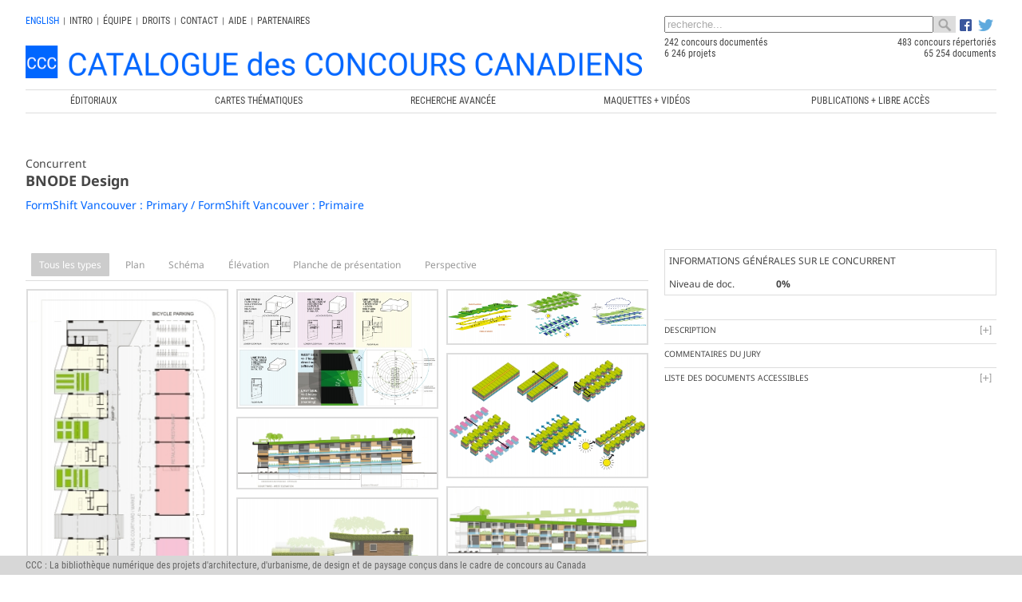

--- FILE ---
content_type: text/html; charset=UTF-8
request_url: https://ccc.umontreal.ca/fiche_projet.php?lang=fr&pId=2418&etape=1
body_size: 9237
content:
 

<!DOCTYPE html>

<html lang="fr"> 
<head>

	<meta charset="utf-8">
	<title>FormShift Vancouver : Primary / FormShift Vancouver : Primaire, BNODE Design, Canadian Competitions Catalogue / Catalogue des Concours Canadiens</title>
    
    <link rel="icon" type="image/x-icon" href="images/ccc.ico">
    
    <meta name="keywords" content="FormShift Vancouver : Primary / FormShift Vancouver : Primaire, BNODE Design - Concours d'architecture, architecture competitions, architecture canadienne, canadian architecture, LEAP, Laboratoire d'étude de l'architecture potentielle, Université de Montréal, École d'architecture, School of architecture">
    
    <meta name="description" content="FormShift Vancouver : Primary / FormShift Vancouver : Primaire, BNODE Design, Moteur de recherche sur les concours d'architecture au Canada depuis 1945. Search engine on architectural competitions in Canada since 1945">
    
	 <meta name="author" content="Chaire de recherche sur les concours et les pratiques contemporaines en architecture" >
    <meta name="Publisher" content="Chaire de recherche sur les concours et les pratiques contemporaines en architecture">
    <meta name="verify-v1" content="PyLebB49a8MS90lMBgh2kxJA6SHk60Bxy1MeeJLkZuw=" />

	<!-- Don't Forget the Viewport Metatag http://enva.to/A79s3G -->
	<meta name="viewport" content="width=device-width, initial-scale=1, maximum-scale=1"> 
  
	<!-- CSS -->
	<link rel="stylesheet" href="css/styles_v6.css?v=6.4">
	<link rel="stylesheet" href="css/icones-humaneco.css?v=1.1">
	            
	<!-- JS -->
	<script src="js/jquery-3.7.0.min.js"></script>

	<link rel="stylesheet" type="text/css" href="tipuedrop/tipuedrop.css?v=2.5">
	<script type="text/javascript" src="tipuedrop/tipuedrop.js?v=2.4"></script>

	<link rel="stylesheet" type="text/css" href="css/YouTubePopUp.css">
	<script type="text/javascript" src="js/YouTubePopUp.jquery.js"></script>
	<script type="text/javascript">
		jQuery(function(){
			jQuery("a.bla-1").YouTubePopUp();
			jQuery("a.bla-2").YouTubePopUp( { autoplay: 0 } ); // Disable autoplay
		});
	</script>
         
</head>

<!-- Matomo -->
<script type="text/javascript">
  var _paq = _paq || [];
  /* tracker methods like "setCustomDimension" should be called before "trackPageView" */
  _paq.push(['trackPageView']);
  _paq.push(['enableLinkTracking']);
  (function() {
    var u="//www.ccc.umontreal.ca/piwik/";
    _paq.push(['setTrackerUrl', u+'piwik.php']);
    _paq.push(['setSiteId', '1']);
    var d=document, g=d.createElement('script'), s=d.getElementsByTagName('script')[0];
    g.type='text/javascript'; g.async=true; g.defer=true; g.src=u+'piwik.js'; s.parentNode.insertBefore(g,s);
  })();
</script>
<!-- End Matomo Code -->

<body>

 <script type="text/javascript">
  $(document).ready(function() { 
	 	$(".menu").click(function() {
			$(".menu").toggleClass("active");
			$(".navbar-menu").toggleClass("active");
			console.log('Menu mobile !') ;
		});			  
  });
  
 </script> 

<!-- La barre grise visible en mode mobile -->
<div id="mheader">

		<div class="menu">
			<span></span>
		</div>	
			
		<div class="barre-mobile">
		  <form id="forme1" name="forme1" method="get" onSubmit="if (($('#searchKeywords1').val()=='recherche...') || ($('#searchKeywords1').val().trim().length<3)) { alert('La cl&eacute; de recherche doit faire plus de 2 caract&egrave;res !'); return false;} else return true;" action="resultats.php">
		  <table style="width:100%;margin-top:6px;padding-right:8px;" cellpadding="0" cellspacing="0">
		  <tr>
		  <td>
		   <div class="ajax-loader_bar"><img src="img/ajax-loader_bar.gif" /></div>
		    <input type="text" style="width:100%;color:#aaa;" class="ligne_recherche" name="searchKeywords" id="searchKeywords1" onfocus="if (this.value=='recherche...') this.value='' ; load_suggestions();" value="recherche..." autocomplete="off" />  
		   <div id="tipue_drop_content_mobile"></div>     		
		 </td>
		
		  <td  width="28">
				<svg style="padding-left:5px; padding-top:4px; margin-left:4px; cursor:pointer" xmlns="http://www.w3.org/2000/svg" width="24" height="24" fill="#006677" class="bi bi-search" viewBox="0 0 16 16" onClick="if (($('#searchKeywords1').val()=='recherche...') || ($('#searchKeywords1').val().trim().length<3)) { alert('La cl&eacute; de recherche doit faire plus de 2 caract&egrave;res !');} else { let strippedString = originalString.replace(/(<([^>]+)>)/gi, ''); $('#searchKeywords1').val(strippedString);  forme1.submit(); }">
				  <path d="M11.742 10.344a6.5 6.5 0 1 0-1.397 1.398h-.001c.03.04.062.078.098.115l3.85 3.85a1 1 0 0 0 1.415-1.414l-3.85-3.85a1.007 1.007 0 0 0-.115-.1zM12 6.5a5.5 5.5 0 1 1-11 0 5.5 5.5 0 0 1 11 0z"/>
				</svg>	  
		  </td>
		  </tr>
		  </table>
		  <input type="hidden" name="lang" value="fr" />           
		 </form>   
		</div>


  <!-- Menu principal mobile (680px et moins), accessible en cliquant sur les trois barres -->
  <div class="navbar-menu">
    <ul  class="menu-listing">
	    <li><a href="index.php?lang=fr" style="font-size:0.85em;"  data-ajax="false">CCC</a></li>
	    <li><a href="editoriaux.php?lang=fr" style="font-size:0.85em;"  data-ajax="false">&Eacute;ditoriaux</a></li>
	    <li><a href="geo2.php?lang=fr" style="font-size:0.85em;"  data-ajax="false">Cartes th&eacute;matiques</a></li>
	    <li><a href="categories.php?lang=fr" style="font-size:0.85em;"  data-ajax="false">Recherche avanc&eacute;e</a></li>
	    <li><a href="maquettes.php?lang=fr" style="font-size:0.85em;"  data-ajax="false">MAQUETTES + VID&Eacute;OS</a></li>
		 	    <li><a href="https://crc.umontreal.ca/publications-libre-acces/" target="blanck" style="font-size:0.85em;"  data-ajax="false">PUBLICATIONS + LIBRE ACCÈS</a></li>
	    	    <li>
	      <a href="https://www.facebook.com/pages/Catalogue-des-concours-canadiens/638810036176474" target="_blank">
	      <img src="logo/FB-f-Logo__blue_29.png" height="15px" />
	      </a>
	    </li>
	    <li style="padding-bottom:20px;">
	      <a href="https://twitter.com/CRC_CCC" target="_blank">
	      <img src="logo/Twitter_logo_blue_20.png" height="15px"  />
	      </a>
	    </li>
    </ul>
	</div>

</div>


<div class="wrapper" style="padding-bottom:0px; margin-bottom:0px;">  
    	
<header style="padding-top:0px; padding-bottom:25px; margin-bottom:0px;margin-top:5px;background-color:#fff">
        
<div class="hd1">
	<!-- Le menu secondaire non mobile (680px et plus) -->
	<div id="hd1_nonmobile">
		<div class="menu_top">
		 <a href="/fiche_projet.php?lang=en&pId=2418" style="color:#0066FF">
		  english		 </a>
		</div>
		<div class="menu_top_div">|</div>	
		
		<div class="menu_top"><a href="intro.php?lang=fr">INTRO</a></div><div class="menu_top_div">|</div>
		<div class="menu_top"><a href="equipe.php?lang=fr">&Eacute;quipe</a></div><div class="menu_top_div">|</div>
		<div class="menu_top"><a href="droits.php?lang=fr">Droits</a></div><div class="menu_top_div">|</div>
		<div class="menu_top"><a href="contact.php?lang=fr">Contact</a></div>
		<div class="menu_top_div">|</div>
		<div class="menu_top"><a href="aide.php?lang=fr">Aide</a></div> 
		<div class="menu_top_div">|</div> 
		<div class="menu_top" id="myBtn" style="padding-right:0px;cursor:pointer;">Partenaires</div>
	</div>
	
	<!-- Le menu secondaire mobile par icones (680px et moins) -->
	<div id="hd1_mobile" >
 		<div class="menu_top" style=" margin-left:5px !important;margin-top:8px;font-weight: bold;font-size:12px;">
		 <a href="/fiche_projet.php?lang=en&pId=2418" style="color:#0066FF">
		  english		 </a> 
		</div>
		
		<div class="menu_top">
			<a href="intro.php?lang=fr" title="Intro">
				<svg xmlns="http://www.w3.org/2000/svg" width="24" height="24" fill="#0066FF" class="bi bi-info-circle-fill" viewBox="0 0 16 16">
				  <path d="M8 16A8 8 0 1 0 8 0a8 8 0 0 0 0 16zm.93-9.412-1 4.705c-.07.34.029.533.304.533.194 0 .487-.07.686-.246l-.088.416c-.287.346-.92.598-1.465.598-.703 0-1.002-.422-.808-1.319l.738-3.468c.064-.293.006-.399-.287-.47l-.451-.081.082-.381 2.29-.287zM8 5.5a1 1 0 1 1 0-2 1 1 0 0 1 0 2z"/>
				</svg>
			</a>
		</div>
		
		<div class="menu_top">
        	<a href="equipe.php?lang=fr" title="&Eacute;quipe">
				<svg xmlns="http://www.w3.org/2000/svg" width="24" height="24" fill="#0066FF" class="bi bi-people-fill" viewBox="0 0 16 16">
				  <path d="M7 14s-1 0-1-1 1-4 5-4 5 3 5 4-1 1-1 1H7Zm4-6a3 3 0 1 0 0-6 3 3 0 0 0 0 6Zm-5.784 6A2.238 2.238 0 0 1 5 13c0-1.355.68-2.75 1.936-3.72A6.325 6.325 0 0 0 5 9c-4 0-5 3-5 4s1 1 1 1h4.216ZM4.5 8a2.5 2.5 0 1 0 0-5 2.5 2.5 0 0 0 0 5Z"/>
				</svg> 
         </a>
       </div>
       
		<div class="menu_top">
        	<a style="font-size:30px; line-height:20px" href="droits.php?lang=fr" title="Droits">
				<svg xmlns="http://www.w3.org/2000/svg" width="24" height="24" fill="#0066FF" class="bi bi-c-circle-fill" viewBox="0 0 16 16">
				  <path d="M16 8A8 8 0 1 1 0 8a8 8 0 0 1 16 0ZM8.146 4.992c.961 0 1.641.633 1.729 1.512h1.295v-.088c-.094-1.518-1.348-2.572-3.03-2.572-2.068 0-3.269 1.377-3.269 3.638v1.073c0 2.267 1.178 3.603 3.27 3.603 1.675 0 2.93-1.02 3.029-2.467v-.093H9.875c-.088.832-.75 1.418-1.729 1.418-1.224 0-1.927-.891-1.927-2.461v-1.06c0-1.583.715-2.503 1.927-2.503Z"/>
				</svg>        	
        	</a>
      </div>
      
		<div class="menu_top">
        	<a href="contact.php?lang=fr" title="Contact">
				<svg xmlns="http://www.w3.org/2000/svg" width="24" height="24" fill="#0066FF" class="bi bi-envelope-fill" viewBox="0 0 16 16">
				  <path d="M.05 3.555A2 2 0 0 1 2 2h12a2 2 0 0 1 1.95 1.555L8 8.414.05 3.555ZM0 4.697v7.104l5.803-3.558L0 4.697ZM6.761 8.83l-6.57 4.027A2 2 0 0 0 2 14h12a2 2 0 0 0 1.808-1.144l-6.57-4.027L8 9.586l-1.239-.757Zm3.436-.586L16 11.801V4.697l-5.803 3.546Z"/>
				</svg>        	       	
        	</a>
      </div>
      
		<div class="menu_top">
			<a href="aide.php?lang=fr"  title="Aide">
				<svg xmlns="http://www.w3.org/2000/svg" width="24" height="24" fill="#0066FF" class="bi bi-question-circle-fill" viewBox="0 0 16 16">
				  <path d="M16 8A8 8 0 1 1 0 8a8 8 0 0 1 16 0zM5.496 6.033h.825c.138 0 .248-.113.266-.25.09-.656.54-1.134 1.342-1.134.686 0 1.314.343 1.314 1.168 0 .635-.374.927-.965 1.371-.673.489-1.206 1.06-1.168 1.987l.003.217a.25.25 0 0 0 .25.246h.811a.25.25 0 0 0 .25-.25v-.105c0-.718.273-.927 1.01-1.486.609-.463 1.244-.977 1.244-2.056 0-1.511-1.276-2.241-2.673-2.241-1.267 0-2.655.59-2.75 2.286a.237.237 0 0 0 .241.247zm2.325 6.443c.61 0 1.029-.394 1.029-.927 0-.552-.42-.94-1.029-.94-.584 0-1.009.388-1.009.94 0 .533.425.927 1.01.927z"/>
				</svg>
			</a>
		</div> 
		
		<div class="menu_top" title="Partenaires" id="myBtn2" style="padding-right:0px;cursor:pointer;">
			<svg xmlns="http://www.w3.org/2000/svg" width="24" height="24" fill="#0066FF" class="bi bi-person-fill-add" viewBox="0 0 16 16">
			  <path d="M12.5 16a3.5 3.5 0 1 0 0-7 3.5 3.5 0 0 0 0 7Zm.5-5v1h1a.5.5 0 0 1 0 1h-1v1a.5.5 0 0 1-1 0v-1h-1a.5.5 0 0 1 0-1h1v-1a.5.5 0 0 1 1 0Zm-2-6a3 3 0 1 1-6 0 3 3 0 0 1 6 0Z"/>
			  <path d="M2 13c0 1 1 1 1 1h5.256A4.493 4.493 0 0 1 8 12.5a4.49 4.49 0 0 1 1.544-3.393C9.077 9.038 8.564 9 8 9c-5 0-6 3-6 4Z"/>
			</svg>		
		</div>
		
		<div style="clear:both; height:0px">&nbsp;</div>
	</div>		

<div style="width:100%;clear:both;padding-top:0px;">

<div class="logo_ccc2">
  <a href="index.php?lang=fr"> 
	   
		<img src="logo/Logo-header_FR.png" style="width: 100%;" /> 
	 
  </a>
</div>

</div>
             
 <script type="text/javascript">

  var suggestions_loaded = 0 ;
  function load_suggestions()
  {
	  if (suggestions_loaded == 0)
	  {
  		suggestions_loaded = 1 ;
		
	    $(".ligne_recherche").attr('disabled','disabled');
	    $('.ajax-loader_bar').show() ;
	    //call dummy animate on element, call ajax on finish handler
	    $('.ajax-loader_bar').animate({
		  opacity: 1
		}, 100, function() {
			
         $.ajaxSetup({
              async: false
         });
			$.ajax({
			  dataType: "script",
			  url: 'tipuedrop/pages_concours.js',
			  async: true,
			  success: function(data) {
					//console.log(data) ;
				  $('#searchKeywords2').tipuedrop({"mobile":"tipue_drop_content_mobile",
				  									"concours":"Concours",
												   "archivage":"Archivage en cours",
												   "lang":"fr"
												  });
				  $('#searchKeywords1').tipuedrop({"mobile":"tipue_drop_content_mobile",
													   "archivage":"Archivage en cours",
													   "concours":"Concours",
													   "lang":"fr"
													  });
				  $('.ajax-loader_bar').hide() ;
				  $(".ligne_recherche").removeAttr('disabled');
				  $(".ligne_recherche").focus();

			  },
			  error: function(jqXHR, textStatus, errorThrown) {alert(jqXHR+' '+textStatus+' '+errorThrown);}
			}); 

		});		
		
	  } 
  }
 </script> 
 
     
</div> 
     
<div class="hd2">
  <form id="forme2" name="forme2" method="get" onSubmit="if (($('#searchKeywords2').val()=='recherche...') || ($('#searchKeywords2').val().trim().length<3)) { alert('La cl&eacute; de recherche doit faire plus de 2 caract&egrave;res !'); return false} else return true;" action="resultats.php">  
  <table style="width:100%;" cellpadding="0" cellspacing="0">
  <tr>
  <td>
   <div class="ajax-loader_bar" id="lga"><img src="img/ajax-loader_bar.gif" /></div>   
   <input type="text" style="width:100%;color:#aaa;" class="ligne_recherche" name="searchKeywords"  id="searchKeywords2" onfocus="if (this.value=='recherche...') this.value=''; load_suggestions(); " value="recherche..." autocomplete="off" />  
   <div id="tipue_drop_content"></div>       
    </td>
    <td  width="28" bgcolor="#ddd" >
   <img src="img/toolbar_find.png" width="28"  align="absmiddle"  style="padding-left:5px;padding-right:5px; cursor:pointer" onClick="if (($('#searchKeywords2').val()=='recherche...') || ($('#searchKeywords2').val().trim().length<3)) { alert('La cl&eacute; de recherche doit faire plus de 2 caract&egrave;res !');} else forme2.submit();" /> 
   </td>

   <td width="50">
      <div style=" padding-top:0px; padding-left:5px;">
      <a href="https://www.facebook.com/pages/Catalogue-des-concours-canadiens/638810036176474" target="_blank">
      <img src="logo/FB-f-Logo__blue_29.png" height="15px" align="absbottom" />
      </a>
      
      <a href="https://twitter.com/CRC_CCC" target="_blank">
      <img src="logo/Twitter_logo_blue_20.png" height="15px" style="padding-left:5px;" align="absbottom" />
      </a>
      </div>  
   </td>
   
   </tr>
   </table>
   <input type="hidden" name="lang" value="fr" />
   
   </form>

   <div id="ccc_stats" style="width:100%">
      <table style="width:100%;" cellpadding="0" cellspacing="0">
      <tr style="width:100%">
        <td style="width:55%">
        	242 concours document&eacute;s        </td>
        <td style="width:45%; text-align:right">
        	483 concours r&eacute;pertori&eacute;s        </td>
      </tr>
      <tr>
        <td style="width:55%">
        	6 246 projets        </td>
        <td style="width:45%; text-align:right">
        	65 254 documents        </td>
      </tr>
      </table>  
  </div>         
          
</div>
                       
<div class="hd3">
  <!-- Menu principal non mobile (680px et plus) -->
  <div id="menu_960" style="float:left; clear:both; width:100%; margin-bottom:10px;">
   <a href="editoriaux.php?lang=fr"  data-ajax="false"><div class="menu_principal" style="width:14%;"><span>&Eacute;ditoriaux</span></div></a>
   <a href="geo2.php?lang=fr"  data-ajax="false"><div class="menu_principal"><span>Cartes th&eacute;matiques</span></div></a>
   <a href="categories.php?lang=fr"  data-ajax="false"><div class="menu_principal"><span>Recherche avanc&eacute;e</span></div></a>
   <a href="maquettes.php?lang=fr"  data-ajax="false"><div class="menu_principal"><span>MAQUETTES + VID&Eacute;OS</span></div></a>
     <a href="https://crc.umontreal.ca/publications-libre-acces/" target="blanck"  data-ajax="false"><div class="menu_principal" style="width:26%"><span>PUBLICATIONS + LIBRE ACCÈS</span></div></a>
    </div>  
  

  
  <!-- <nav id="menu" style="background-color:#ddd;text-transform:uppercase; font-size:1.0em; color:#333;">
  </nav> -->
  
</div>

</header>


<script>
$(document).ready(function() { 

	//Add Inactive Class To All Accordion Headers
	$('.accordion-header').toggleClass('inactive-header');
	
	//Set The Accordion Content Width
	//var contentwidth = $('.accordion-header').width();
	//$('.accordion-content').css({'width' : contentwidth });
	
	//Open The First Accordion Section When Page Loads
	//$('.accordion-header').first().toggleClass('active-header').toggleClass('inactive-header');
	//$('.accordion-content').first().slideDown().toggleClass('open-content');
	
	// The Accordion Effect
	$('.accordion-header').click(function () {
		if($(this).is('.inactive-header')) {
			$('.active-header').toggleClass('active-header').toggleClass('inactive-header').next().slideToggle().toggleClass('open-content');
			$(this).toggleClass('active-header').toggleClass('inactive-header');
			$(this).next().slideToggle().toggleClass('open-content');
		}
		
		else {
			$(this).toggleClass('active-header').toggleClass('inactive-header');
			$(this).next().slideToggle().toggleClass('open-content');
		}
	});
			
});
 
</script>

<style>

.onglet{
  cursor: pointer;
  color: #999;
  border-radius: 1px;
  border:none;
  margin-bottom:10px;
  padding-bottom:10px;

  float:left;
  width:100px; 
  height:30px;  
  text-align:center; 
  line-height:1.5;
 }

.onglet:hover{
  background: #eee;
  color: #222;
}

.contenu 
{
  float:left; 
  clear:both; 
  width:100%;
  padding-bottom:10px;
  display:none ;
}
</style>

<!-- COLONNE DE GAUCHE --> 

<link href="dflip/css/dflip.css" rel="stylesheet" type="text/css">
<link href="dflip/css/themify-icons.css" rel="stylesheet" type="text/css">

<script src="dflip/js/dflip.min.js" type="text/javascript"></script>

  <script src="js/hammer.min.js"></script>
  
  <link rel="stylesheet" href="css/gridGallery.css" />
  <script src="js/rotate-patch.js"></script>
  <script src="js/gridGallery.js"></script>

  <script type="text/javascript">
	  $(document).ready(function() { 

    $('#grid1').grid({
	  showFilterBar: true, 
    imagesToLoad: 5, 
    imagesToLoadStart: 100, 
    lazyLoad: false, 
    isFitWidth: true, 
    horizontalSpaceBetweenThumbnails: 10, 
    verticalSpaceBetweenThumbnails: 10, 
    columnWidth: 'auto', 
    columns: 5, 
    columnMinWidth: 220, 
    isAnimated: true, 
    caption: true, 
    captionType: 'grid', 
    lightBox: true, 
    lightboxKeyboardNav: true, 
    lightBoxSpeedFx: 500, 
    lightBoxZoomAnim: true, 
    lightBoxText: true, 
    lightboxPlayBtn: true, 
    lightBoxAutoPlay: false, 
    lightBoxPlayInterval: 4000, 
    lightBoxShowTimer: true, 
    lightBoxStopPlayOnClose: false, 
	texte:'Tous les types'
      	});




	
	
  $(".onglet").click(function(){
    $('.onglet').css('background-color','#fff') ;
    $(this).css('background-color','#ccc') ;
    $('.onglet').css('color','#999') ;
    $(this).css('color','#fff') ;

    var t = $(this).attr('href');
    var g = $(this).attr('grid');
    $('.contenu').hide();
    $('#'+t).fadeIn('slow');
    $('#'+g).resize();
	});	  

	     $('#o1').css('background-color','#ccc') ;
    $('#o1').css('color','#fff') ;
    $('#etape1').fadeIn('slow');
    $('#grid1').resize();
 
		
	 


  




 });
	
</script>

<section class="content">
<div style="width:100%; float:left; clear:both; padding-bottom:10px;">

  <div style="font-size:14px">
	Concurrent  </div>

  <h1>
      BNODE Design  </h1>

    <a class="lien_bleu" href="fiche_concours.php?lang=fr&cId=250" style="text-decoration:none; font-size:14px">
     FormShift Vancouver : Primary / FormShift Vancouver : Primaire  </a>
          
</div>	
</section> 

<section class="content">
<!-- Il faut présenter les documents des étapes 1, 2, 3 et construit (3 ou 4 et plus) en onglet s'il y a lieu -->


<div id="etape1" class="contenu"> <!-- Onglet -->

  <div id="grid1"> <!-- Toutes les images en grid -->
    <div class="box" data-category="Plan"><div data-thumbnail="concours/250/2418/doc/TN/BC20090250P006E1PDCC010080413H11.jpg" ></div><div data-image="concours/250/2418/doc/BC20090250P006E1PDCC010080413H11.jpg" ></div><div class="thumbnail-caption"><h3>Plan</h3><h5>rez-de-chaussée</h5></div><div class="lightbox-text">Plan<span>rez-de-chaussée</span></div></div><div class="box" data-category="Schéma"><div data-thumbnail="concours/250/2418/doc/TN/BC20090250P006E1PDCC010080413H20.jpg" ></div><div data-image="concours/250/2418/doc/BC20090250P006E1PDCC010080413H20.jpg" ></div><div class="thumbnail-caption"><h3>Schéma</h3><h5>organisation des unités</h5></div><div class="lightbox-text">Schéma<span>organisation des unités</span></div></div><div class="box" data-category="Schéma"><div data-thumbnail="concours/250/2418/doc/TN/BC20090250P006E1PDCC010080413H19.jpg" ></div><div data-image="concours/250/2418/doc/BC20090250P006E1PDCC010080413H19.jpg" ></div><div class="thumbnail-caption"><h3>Schéma</h3><h5>lumière, air et eau</h5></div><div class="lightbox-text">Schéma<span>lumière, air et eau</span></div></div><div class="box" data-category="Schéma"><div data-thumbnail="concours/250/2418/doc/TN/BC20090250P006E1PDCC010080413H18.jpg" ></div><div data-image="concours/250/2418/doc/BC20090250P006E1PDCC010080413H18.jpg" ></div><div class="thumbnail-caption"><h3>Schéma</h3><h5>composition</h5></div><div class="lightbox-text">Schéma<span>composition</span></div></div><div class="box" data-category="Élévation"><div data-thumbnail="concours/250/2418/doc/TN/BC20090250P006E1PDCC010080413H17.jpg" ></div><div data-image="concours/250/2418/doc/BC20090250P006E1PDCC010080413H17.jpg" ></div><div class="thumbnail-caption"><h3>Élévation</h3><h5>cour</h5></div><div class="lightbox-text">Élévation<span>cour</span></div></div><div class="box" data-category="Élévation"><div data-thumbnail="concours/250/2418/doc/TN/BC20090250P006E1PDCC010080413H16.jpg" ></div><div data-image="concours/250/2418/doc/BC20090250P006E1PDCC010080413H16.jpg" ></div><div class="thumbnail-caption"><h3>Élévation</h3><h5>ouest</h5></div><div class="lightbox-text">Élévation<span>ouest</span></div></div><div class="box" data-category="Élévation"><div data-thumbnail="concours/250/2418/doc/TN/BC20090250P006E1PDCC010080413H15.jpg" ></div><div data-image="concours/250/2418/doc/BC20090250P006E1PDCC010080413H15.jpg" ></div><div class="thumbnail-caption"><h3>Élévation</h3><h5>south</h5></div><div class="lightbox-text">Élévation<span>south</span></div></div><div class="box" data-category="Élévation"><div data-thumbnail="concours/250/2418/doc/TN/BC20090250P006E1PDCC010080413H14.jpg" ></div><div data-image="concours/250/2418/doc/BC20090250P006E1PDCC010080413H14.jpg" ></div><div class="thumbnail-caption"><h3>Élévation</h3><h5>est</h5></div><div class="lightbox-text">Élévation<span>est</span></div></div><div class="box" data-category="Plan"><div data-thumbnail="concours/250/2418/doc/TN/BC20090250P006E1PDCC010080413H13.jpg" ></div><div data-image="concours/250/2418/doc/BC20090250P006E1PDCC010080413H13.jpg" ></div><div class="thumbnail-caption"><h3>Plan</h3><h5>toit</h5></div><div class="lightbox-text">Plan<span>toit</span></div></div><div class="box" data-category="Plan"><div data-thumbnail="concours/250/2418/doc/TN/BC20090250P006E1PDCC010080413H12.jpg" ></div><div data-image="concours/250/2418/doc/BC20090250P006E1PDCC010080413H12.jpg" ></div><div class="thumbnail-caption"><h3>Plan</h3><h5>à 3.3 m</h5></div><div class="lightbox-text">Plan<span>à 3.3 m</span></div></div><div class="box" data-category="Planche de présentation"><div data-thumbnail="concours/250/2418/doc/TN/BC20090250P006E1PDCC010080413H01.jpg" ></div><div data-image="concours/250/2418/doc/BC20090250P006E1PDCC010080413H01.jpg" ></div><div class="thumbnail-caption"><h3>Planche de présentation</h3><h5>no1</h5></div><div class="lightbox-text">Planche de présentation<span>no1</span></div></div><div class="box" data-category="Plan"><div data-thumbnail="concours/250/2418/doc/TN/BC20090250P006E1PDCC010080413H10.jpg" ></div><div data-image="concours/250/2418/doc/BC20090250P006E1PDCC010080413H10.jpg" ></div><div class="thumbnail-caption"><h3>Plan</h3><h5>étage inférieur</h5></div><div class="lightbox-text">Plan<span>étage inférieur</span></div></div><div class="box" data-category="Plan"><div data-thumbnail="concours/250/2418/doc/TN/BC20090250P006E1PDCC010080413H09.jpg" ></div><div data-image="concours/250/2418/doc/BC20090250P006E1PDCC010080413H09.jpg" ></div><div class="thumbnail-caption"><h3>Plan</h3><h5>implantation</h5></div><div class="lightbox-text">Plan<span>implantation</span></div></div><div class="box" data-category="Perspective"><div data-thumbnail="concours/250/2418/doc/TN/BC20090250P006E1PDCC010080413H08.jpg" ></div><div data-image="concours/250/2418/doc/BC20090250P006E1PDCC010080413H08.jpg" ></div><div class="thumbnail-caption"><h3>Perspective</h3><h5>implantation</h5></div><div class="lightbox-text">Perspective<span>implantation</span></div></div><div class="box" data-category="Perspective"><div data-thumbnail="concours/250/2418/doc/TN/BC20090250P006E1PDCC010080413H07.jpg" ></div><div data-image="concours/250/2418/doc/BC20090250P006E1PDCC010080413H07.jpg" ></div><div class="thumbnail-caption"><h3>Perspective</h3><h5>en coupe : distribution du programme</h5></div><div class="lightbox-text">Perspective<span>en coupe : distribution du programme</span></div></div><div class="box" data-category="Perspective"><div data-thumbnail="concours/250/2418/doc/TN/BC20090250P006E1PDCC010080413H06.jpg" ></div><div data-image="concours/250/2418/doc/BC20090250P006E1PDCC010080413H06.jpg" ></div><div class="thumbnail-caption"><h3>Perspective</h3><h5>toitures</h5></div><div class="lightbox-text">Perspective<span>toitures</span></div></div><div class="box" data-category="Perspective"><div data-thumbnail="concours/250/2418/doc/TN/BC20090250P006E1PDCC010080413H05.jpg" ></div><div data-image="concours/250/2418/doc/BC20090250P006E1PDCC010080413H05.jpg" ></div><div class="thumbnail-caption"><h3>Perspective</h3><h5>cour intérieure</h5></div><div class="lightbox-text">Perspective<span>cour intérieure</span></div></div><div class="box" data-category="Perspective"><div data-thumbnail="concours/250/2418/doc/TN/BC20090250P006E1PDCC010080413H04.jpg" ></div><div data-image="concours/250/2418/doc/BC20090250P006E1PDCC010080413H04.jpg" ></div><div class="thumbnail-caption"><h3>Perspective</h3><h5>vue nord depuis la rue principale</h5></div><div class="lightbox-text">Perspective<span>vue nord depuis la rue principale</span></div></div><div class="box" data-category="Perspective"><div data-thumbnail="concours/250/2418/doc/TN/BC20090250P006E1PDCC010080413H03.jpg" ></div><div data-image="concours/250/2418/doc/BC20090250P006E1PDCC010080413H03.jpg" ></div><div class="thumbnail-caption"><h3>Perspective</h3><h5>vue depuis la rue principale</h5></div><div class="lightbox-text">Perspective<span>vue depuis la rue principale</span></div></div><div class="box" data-category="Planche de présentation"><div data-thumbnail="concours/250/2418/doc/TN/BC20090250P006E1PDCC010080413H02.jpg" ></div><div data-image="concours/250/2418/doc/BC20090250P006E1PDCC010080413H02.jpg" ></div><div class="thumbnail-caption"><h3>Planche de présentation</h3><h5>no2</h5></div><div class="lightbox-text">Planche de présentation<span>no2</span></div></div>  
  </div>  <!-- Fin du grid -->

  <div style="padding-top: 30px;">  <!-- Pour les PDF s'il y a lieu après les images Flip Book -->
      </div> <!-- Fin PDF Flip Book -->

</div> <!-- Fin de l'onglet pour cette étape -->






<!-- Étape 3 (Construit) -->

   
   
<div style=" float:left; clear:both;width:100%; height:100px;"></div> <!-- Pour se donner un d'espace au bas de la page  -->    
</section><!--/ content-->


<!-- COLONNE DE DROITE -->		
<aside>

<div style="width:100%;padding:5px; margin-bottom:20px;border:1px solid #ddd;">
<div style="width:100%; text-transform:uppercase; padding-bottom:1em;">INFORMATIONS G&Eacute;N&Eacute;RALES SUR LE CONCURRENT</div>
<table cellpadding="0" cellspacing="0" width="100%">





<tr>
<td width="33%" valign="top">Niveau de doc.</td>
<td width="66%" valign="top" style="font-weight:bold">0%</td>
</tr>

</table>
</div>

<div class="accordion-container">
  <div class="accordion-header">Description</div> 
  <div class="accordion-content">
     (Cliquez sur la version anglaise pour lire une description du projet)&nbsp; 
  </div>
  

  <div class="accordion-header-vide">Commentaires du jury</div>  
  <div class="accordion-content">
    &nbsp; 
  </div>

  <div class="accordion-header">Liste des documents accessibles</div>  
  <div class="accordion-content">
  <p>23 num&eacute;ris&eacute;s / 20 accessibles</p>
  <ul>
    <li style="padding-bottom:10px;">Plan</li><li style="padding-bottom:10px;">Schéma</li><li style="padding-bottom:10px;">Schéma</li><li style="padding-bottom:10px;">Schéma</li><li style="padding-bottom:10px;">Élévation</li><li style="padding-bottom:10px;">Élévation</li><li style="padding-bottom:10px;">Élévation</li><li style="padding-bottom:10px;">Élévation</li><li style="padding-bottom:10px;">Plan</li><li style="padding-bottom:10px;">Plan</li><li style="padding-bottom:10px;">Planche de présentation</li><li style="padding-bottom:10px;">Plan</li><li style="padding-bottom:10px;">Plan</li><li style="padding-bottom:10px;">Perspective</li><li style="padding-bottom:10px;">Perspective</li><li style="padding-bottom:10px;">Perspective</li><li style="padding-bottom:10px;">Perspective</li><li style="padding-bottom:10px;">Perspective</li><li style="padding-bottom:10px;">Perspective</li><li style="padding-bottom:10px;">Planche de présentation</li>  </ul>
  </div>

  

  


</div>
		      		
</aside>
		
	
<div style="width:100%; clear:both; padding-bottom:0px; margin-top:40px; padding-top:20px;margin-bottom:50px;">
 
<div style="clear:both; width:100%;font-family:Roboto Condensed, Arial, Helvetica, sans-serif; border-top:1px solid #ddd; border-bottom:1px solid #ddd; padding-top:10px; margin-top:10px;padding-bottom:10px; margin-bottom:20px;">
        
AVIS IMPORTANT : Sauf indication contraire, les photographies d'édifices et de projets proviennent d'archives professionnelles ou institutionnelles. Toute reproduction ne peut être autorisée que par les architectes, concepteurs ou les responsables des bureaux, consortiums ou centres d'archives concernés. Les chercheurs de la <a class="lien_bleu" href="http://www.crc.umontreal.ca?lang=fr" target="_blank">Chaire de recherche du Canada en architecture, concours et médiations de l'excellence</a> ne peuvent être tenus responsables pour les omissions ou les inexactitudes, mais souhaitent recevoir les commentaires et informations pertinentes afin d'effectuer les modifications nécessaires lors de la prochaine mise à jour.<br />
<a class="lien_bleu" href="mailto:info@ccc.umontreal.ca">info@ccc.umontreal.ca</a>   
     
</div>
 
  
<div style="margin-top:1%;float:left; width:20%;font-size:12px;">
 Production</div>

<div style="float:right; width:15%; ">
 <a href="https://www.umontreal.ca" target="_blank">
 <img src="partenaires/UdeM.png" align="right" />
 </a>
</div>

<div style="float:right; width:20%;margin-top:1%;">
 <a href="https://leap-architecture.org?lang=fr" target="_blank">
 <img src="CRCLEAP/leap-p-taille4.png"  align="right" />
 </a>
</div>  
  
<div style="float:right; width:45%;margin-top:1%;">
 <a href="https://www.crc.umontreal.ca?lang=fr" target="_blank">
 <!-- <img src="CRCLEAP/LogoCRC_fr.png" align="right" style="position:relative;left:-4px;" /> -->
 <img src="CRCLEAP/Logo_CRC_fr-01.png" align="right" style="position:relative;left:-4px;" />
 </a>
</div>
 
<div style="float:left; clear:both; width:100%; height:1px;"></div>

<!-- <a id="partenaires"> -->
<div style="margin-top:2%;float:left; width:20%;margin-top:10px; font-size:12px;">
 Partenaires</div>
  
<div style="float:right; width:15%;padding:0%;margin-top:2%;padding-bottom:0px;padding-top:0px;border:0px solid #666;">
 <a href="https://frq.gouv.qc.ca/societe-et-culture/" target="_blank">
 <img src="partenaires/FRSCQ.png" align="right" />
 </a>
</div>  
       
<div style="float:right; width:38%;margin-top:2%;padding:0%;margin-right:2%;">
  <a href="http://www.sshrc-crsh.gc.ca/" target="_blank">
  <img src="partenaires/CRSH.png" />
  </a>
</div> 
 
<div style="float:right; width:23%;padding:0%;margin-top:2%;margin-right:2%;">
 <a href="http://www.innovation.ca/" target="_blank">
 <img src="partenaires/INNO.png" />
 </a>
</div>
 
<div style="float:left; clear:both; width:100%; height:40px;"></div>
  
</div>
        
        

<div class="modal"  id="part_modal">
 <div class="modal-content">

 	<span class="close">&times;</span>

	<div style=" font-size:20px; font-weight:bold; width:100%;padding-bottom:5px; width:100%; border-bottom:1px solid #CCC; margin-bottom:10px;text-transform: uppercase;font-family:Roboto Condensed;">Production</div>

	<div style="width:100%; float:right">
	<a href="https://www.umontreal.ca" target="_blank">
	  <img src="img_modal/UdeM.png" align="left" height="60px;" />
	</a>
	</div>
	<div style="width:100%; height:12px; clear:both"></div>

	<div style="width:100%; float:right">
	<a href="https://www.crc.umontreal.ca" target="_blank">
	  <!-- <img src="img_modal/logo_CRC_noir_fr.png" align="left" /> -->
	  <img src="CRCLEAP/LogoCRC_fr.png" align="left" style="padding-bottom:20px;" />
	</a>
	</div>
	<div style="width:100%; height:1px; clear:both"></div>

	<div style="width:75%; float:left">
	<a href="https://leap-architecture.org" target="_blank">
	  <img src="img_modal/leap-p-taille2.png" align="left" />
	</a>
	</div>
	<div style="width:100%; height:30px; clear:both"></div>

	<div style=" font-size:20px; font-weight:bold; width:100%;padding-bottom:5px; width:100%; border-bottom:1px solid #CCC; margin-bottom:10px;text-transform: uppercase;font-family:Roboto Condensed;">Partenaires</div>

	<div style="width:80%; float:left; max-width: 280px;">
	  <a href="https://www.innovation.ca/" target="_blank">  
		<img src="img_modal/INNO.png" align="left" />
	  </a>
	</div>
	<div style="width:100%; height:12px; clear:both"></div>

	<div style="width:100%; float:right">
	 <a href="https://www.sshrc-crsh.gc.ca/" target="_blank">
	  <img src="img_modal/CRSH.png" align="left" />
	 </a>
	</div>

	<div style="width:100%; height:12px; clear:both"></div>

	<div style="width:100%; float:right">
	<a href="https://frq.gouv.qc.ca/societe-et-culture/" target="_blank">
	  <img src="img_modal/logo-fqrsc.gif" align="left" />
	  </a>
	</div>

	<div style="width:100%; height:10px; clear:both"></div>



  </div> <!-- Fin modal-content -->

</div> <!-- Fin du div modal partenaires -->

<script>
// Get the modal
var modal = document.getElementById("part_modal");

// Get the button that opens the modal
var btn = document.getElementById("myBtn");
var btn2 = document.getElementById("myBtn2");

// Get the <span> element that closes the modal
var span = document.getElementsByClassName("close")[0];

// When the user clicks the button, open the modal 
btn.onclick = function() {
  modal.style.display = "block";
}
btn2.onclick = function() {
  modal.style.display = "block";
}

// When the user clicks on <span> (x), close the modal
span.onclick = function() {
  modal.style.display = "none";
}

// When the user clicks anywhere outside of the modal, close it
window.onclick = function(event) {
  if (event.target == modal) {
    modal.style.display = "none";
  }
}
</script>
 
 
 
    
</div><!--/ wrapper-->  
    
        
	<footer class="fh">
 	<div class="wrapper" style="padding-left: 0px !important;">
       
       <!-- <div style="padding-bottom:0px; font-size:12px; font-family:'Roboto Condensed', Arial, Helvetica, sans-serif;color:#666"> -->          
       <div style="padding-bottom:0px; font-size:12px;font-family:Roboto Condensed;color:#666">          
       CCC : La biblioth&egrave;que num&eacute;rique des projets d'architecture, d'urbanisme, de design et de paysage con&ccedil;us dans le cadre de concours au Canada       </div>
                                    
   </div>		
     
	</footer>

</body>
</html>